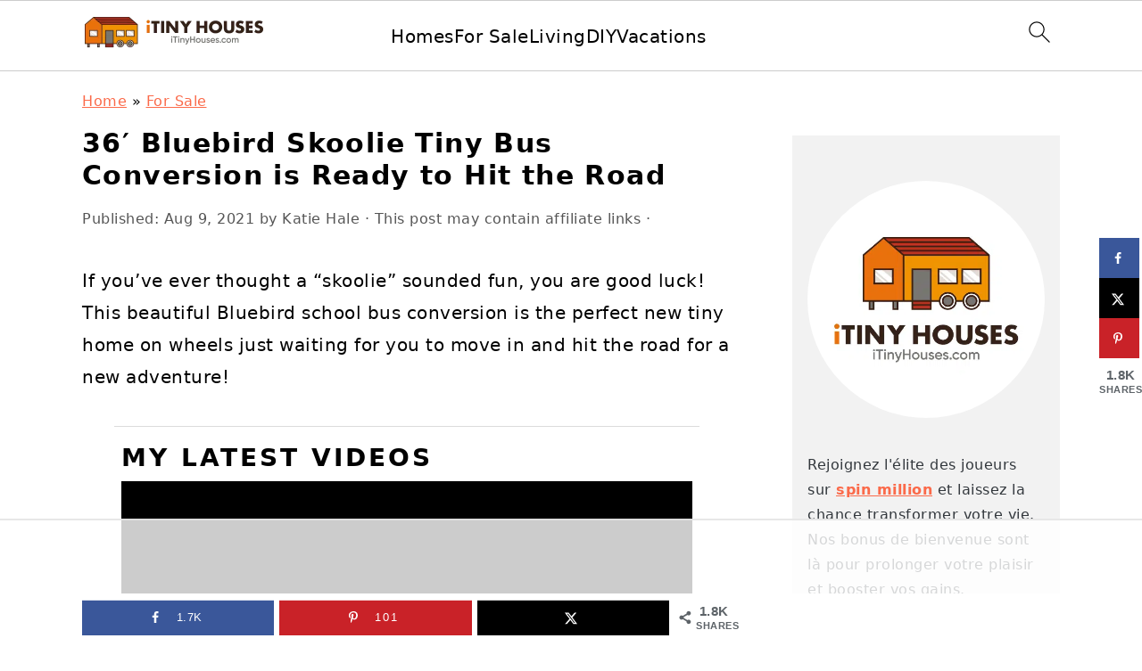

--- FILE ---
content_type: text/html
request_url: https://api.intentiq.com/profiles_engine/ProfilesEngineServlet?at=39&mi=10&dpi=936734067&pt=17&dpn=1&iiqidtype=2&iiqpcid=956857f0-8a0a-404f-8a38-644e6e59d463&iiqpciddate=1769718227085&pcid=71b0cae9-4f5b-414f-87bf-421064236a8d&idtype=3&gdpr=0&japs=false&jaesc=0&jafc=0&jaensc=0&jsver=0.33&testGroup=A&source=pbjs&ABTestingConfigurationSource=group&abtg=A&vrref=https%3A%2F%2Fwww.itinyhouses.com
body_size: 57
content:
{"abPercentage":97,"adt":1,"ct":2,"isOptedOut":false,"data":{"eids":[]},"dbsaved":"false","ls":true,"cttl":86400000,"abTestUuid":"g_893af7e4-d0e1-4600-9b44-5d2c8e3a3b2f","tc":9,"sid":2071196673}

--- FILE ---
content_type: text/html; charset=utf-8
request_url: https://www.google.com/recaptcha/api2/aframe
body_size: 263
content:
<!DOCTYPE HTML><html><head><meta http-equiv="content-type" content="text/html; charset=UTF-8"></head><body><script nonce="vogPg5r421cEu5mMp0lpFQ">/** Anti-fraud and anti-abuse applications only. See google.com/recaptcha */ try{var clients={'sodar':'https://pagead2.googlesyndication.com/pagead/sodar?'};window.addEventListener("message",function(a){try{if(a.source===window.parent){var b=JSON.parse(a.data);var c=clients[b['id']];if(c){var d=document.createElement('img');d.src=c+b['params']+'&rc='+(localStorage.getItem("rc::a")?sessionStorage.getItem("rc::b"):"");window.document.body.appendChild(d);sessionStorage.setItem("rc::e",parseInt(sessionStorage.getItem("rc::e")||0)+1);localStorage.setItem("rc::h",'1769718242718');}}}catch(b){}});window.parent.postMessage("_grecaptcha_ready", "*");}catch(b){}</script></body></html>

--- FILE ---
content_type: text/plain
request_url: https://rtb.openx.net/openrtbb/prebidjs
body_size: -226
content:
{"id":"0526e6d9-a566-4905-b66c-a241cb6277c7","nbr":0}

--- FILE ---
content_type: text/plain
request_url: https://rtb.openx.net/openrtbb/prebidjs
body_size: -226
content:
{"id":"e687d133-3ad2-4085-bdfe-0000e025a798","nbr":0}

--- FILE ---
content_type: text/plain
request_url: https://rtb.openx.net/openrtbb/prebidjs
body_size: -226
content:
{"id":"ac8b4b69-2f90-4848-8211-423691402a4d","nbr":0}

--- FILE ---
content_type: text/plain
request_url: https://rtb.openx.net/openrtbb/prebidjs
body_size: -226
content:
{"id":"9111c8d7-fe57-4959-be7d-7eabc8a5b2ef","nbr":0}

--- FILE ---
content_type: text/plain
request_url: https://rtb.openx.net/openrtbb/prebidjs
body_size: -85
content:
{"id":"ce786cfa-4a1e-4663-be0f-1163e0496b48","nbr":0}

--- FILE ---
content_type: text/plain
request_url: https://rtb.openx.net/openrtbb/prebidjs
body_size: -226
content:
{"id":"3807cdfb-be6f-4aa6-a058-80029743220a","nbr":0}

--- FILE ---
content_type: text/plain
request_url: https://rtb.openx.net/openrtbb/prebidjs
body_size: -226
content:
{"id":"43b332ec-6598-47a2-9f0f-8679fe7b3e8d","nbr":0}

--- FILE ---
content_type: text/plain
request_url: https://rtb.openx.net/openrtbb/prebidjs
body_size: -226
content:
{"id":"18834e5b-aa1b-49fc-812d-969b56ecd62b","nbr":0}

--- FILE ---
content_type: text/plain
request_url: https://rtb.openx.net/openrtbb/prebidjs
body_size: -226
content:
{"id":"a82537e2-7576-45ae-b031-e8ac38d25ad5","nbr":0}

--- FILE ---
content_type: text/plain
request_url: https://rtb.openx.net/openrtbb/prebidjs
body_size: -226
content:
{"id":"a452639e-eff1-4503-90fb-4455dc95cd5c","nbr":0}

--- FILE ---
content_type: text/plain
request_url: https://rtb.openx.net/openrtbb/prebidjs
body_size: -226
content:
{"id":"4c421c0b-1452-4713-920f-b162609c3f14","nbr":0}

--- FILE ---
content_type: text/plain
request_url: https://rtb.openx.net/openrtbb/prebidjs
body_size: -226
content:
{"id":"eaa94eaf-9987-4be8-9120-7bfc5dc1d5f6","nbr":0}

--- FILE ---
content_type: text/plain
request_url: https://rtb.openx.net/openrtbb/prebidjs
body_size: -226
content:
{"id":"e125bf27-8abc-4547-bda4-af5ff2206a1d","nbr":0}

--- FILE ---
content_type: text/plain; charset=UTF-8
request_url: https://at.teads.tv/fpc?analytics_tag_id=PUB_17002&tfpvi=&gdpr_consent=&gdpr_status=22&gdpr_reason=220&ccpa_consent=&sv=prebid-v1
body_size: 56
content:
YTZiNmFiN2UtYmUyYi00NWNjLTk3NTItNmZiYzQ5MTllMzljIzAtOA==

--- FILE ---
content_type: text/plain
request_url: https://rtb.openx.net/openrtbb/prebidjs
body_size: -226
content:
{"id":"6efe9f72-4a97-4070-9246-8575849e5de3","nbr":0}

--- FILE ---
content_type: text/plain; charset=utf-8
request_url: https://ads.adthrive.com/http-api/cv2
body_size: 5314
content:
{"om":["0929nj63","0a8iramy","0g8i9uvz","0iyi1awv","0p298ycs8g7","0sm4lr19","0u2988cmwjg","0u8cmwjg","0wk67bso","1","10011/3b4b6b88bd3ac925e26c33fe3d42d63d","1011_74_18364134","1028_8728253","1028_8739738","1028_8744530","10298ua7afe","10ua7afe","110_576777115309199355","11142692","11509227","1185:1610326628","1185:1610326728","11896988","12010080","12010084","12010088","12171164","12171239","124843_10","124848_8","1453468","1610326628","1610326726","1610326728","17_23487692","17_24632123","1891/84813","1891/84814","18bo9als","1dynz4oo","1h7yhpl7","1szmtd70","20421090_200_EAAYACogwcoW5vogT5vLuix.rAmo0E1Jidv8mIzVeNWxHoVoBLEyBJLAmwE_","20c5b012-26ba-422c-a8c1-120fb920b0ff","2132:44809575","2132:45327624","2132:45550803","2132:45890065","2132:46037432","2132:46037436","2132:46039087","2148/4dfa249545fa1aa71baeb6384b5d72e2","2179:577825240619426055","2249:650628539","2249:650662457","2249:664731943","2249:691914577","2307:0av741zl","2307:0llgkye7","2307:0u8cmwjg","2307:1h7yhpl7","2307:1ktgrre1","2307:23t9uf9c","2307:3d4r29fd","2307:3o9hdib5","2307:4etfwvf1","2307:66r1jy9h","2307:7cidgnzy","2307:7cmeqmw8","2307:8orkh93v","2307:9ckgjh5j","2307:9krcxphu","2307:a7w365s6","2307:a90208mb","2307:bsgbu9lt","2307:bxbkwkda","2307:c0mw623r","2307:c1hsjx06","2307:c9os9ajg","2307:cuudl2xr","2307:ddr52z0n","2307:djmuaamh","2307:e2276gvx","2307:eal0nev6","2307:ehc482l0","2307:f3tdw9f3","2307:f5uvyvzt","2307:fpbj0p83","2307:fphs0z2t","2307:g749lgab","2307:gn3plkq1","2307:h60hzvcs","2307:hfqgqvcv","2307:hy959rg7","2307:ixnblmho","2307:j1lywpow","2307:jfy9255s","2307:joez40bp","2307:lasd4xof","2307:lc7sys8n","2307:lg4oqn47","2307:mc163wv6","2307:mg18xwgu","2307:miij1rns","2307:mjelqk1w","2307:nmuzeaa7","2307:nx0p7cuj","2307:oo8yaihc","2307:pi9dvb89","2307:plth4l1a","2307:po4st59x","2307:r0u09phz","2307:rka8obw7","2307:rn9p8zym","2307:rnvjtx7r","2307:rwwkn4ni","2307:uf5rmxyz","2307:ufyepgre","2307:uql7t3mi","2307:vfnvolw4","2307:vwg10e52","2307:wae6g102","2307:x7xpgcfc","2307:z2zvrgyz","2307:z9ku9v6m","2307:zjn6yvkc","23618421","23t9uf9c","2409_15064_70_85808977","2409_15064_70_85809016","2409_15064_70_86082701","2409_25495_176_CR52092920","2409_25495_176_CR52092921","2409_25495_176_CR52092923","2409_25495_176_CR52092957","2409_25495_176_CR52178316","2409_25495_176_CR52178317","2409_25495_176_CR52240046","2409_25495_176_CR52240054","2409_25495_176_CR52240058","2409_25495_176_CR52243929","2409_25495_176_CR52243933","2409_25495_176_CR52243941","2409_25495_176_CR52243943","25","25048614","25_oz31jrd0","25_sgaw7i5o","25_sqmqxvaf","25_utberk8n","25_yi6qlg3p","262808","2662_199916_T26221136","2662_199916_T26260025","2662_200562_8166422","2662_200562_8166427","2662_200562_8168520","2662_200562_8168537","2662_200562_8168586","2662_200562_8172741","2662_200562_8182952","2676:79092647","2676:79092650","2676:79096178","2676:80072827","2676:80072839","2676:85392583","2676:86088000","2676:86088017","2676:86434088","2676:86739704","2676:87046810","2715_9888_558240","2760:176_CR52092921","2760:176_CR52175339","2760:176_CR52178316","29414696","2974:8168537","29_605367473","29mivj4r","2_206_554440","2bgi8qgg","2pu0gomp","2yd6shf8","3018/7046a80aaaa53621d59c3bd9ae5e6e66","308_125203_20","308_125204_13","31810016","32447008","32661333","32661359","33441716","33604963","33605025","33605181","33605403","33605516","33605623","33865078","34182009","34534177","3490:CR52175339","3490:CR52223710","35e0p0kr","3646_185414_T26335189","3646_185414_T26469746","3658_104709_c9os9ajg","3658_136236_9jse9oga","3658_136236_x7xpgcfc","3658_138741_T26512525","3658_146693_eal0nev6","3658_15038_mjelqk1w","3658_15078_u5zlepic","3658_15106_u4atmpu4","3658_155735_plth4l1a","3658_15936_0u8cmwjg","3658_16352_ehc482l0","3658_191912_T26096118","3658_191912_oo8yaihc","3658_19988_hy959rg7","3658_203382_f3tdw9f3","3658_203382_nx0p7cuj","3658_203382_z2zvrgyz","3658_204350_fleb9ndb","3658_204350_hi8dd2jh","3658_210654_xgz4pikd","3658_211122_rn9p8zym","3658_215376_7cidgnzy","3658_215376_T26224673","3658_22079_mne39gsk","3658_629667_of8dd9pr","3658_67113_ajnkkyp6","3658_67113_o54qvth1","3658_87799_joez40bp","3658_93957_T26479487","3702_139777_24765476","381513943572","3822:24417995","39303318","39364467","3LMBEkP-wis","3l1m1jex","3lnilfzc","3o9hdib5","3swzj6q3","3v2n6fcp","3yuxoojp","409_216506","409_225978","409_225992","409_228358","409_228370","4111IP31KS13hudsonjeans_1af88","42231835","43919985","43a7ptxe","44023623","458901553568","46uk7yb6","47370256","4749xx5e","47668695","48223062","485027845327","48629971","4941618","4etfwvf1","4fk9nxse","4n9mre1i","4qks9viz","50479792","51372434","52796268","53v6aquw","54379d10-869b-4eff-b196-044e714d00de","549410","5504:203918","55092176","5510:1ph78ax2","5510:v0lu1wc1","554460","554470","5563_66529_OADD2.7353135343872_1LKTBFPT7Z9R6TVGMN","557_409_216366","557_409_220139","557_409_220169","557_409_220364","557_409_225988","557_409_225992","557_409_228115","557_409_235268","558_93_bsgbu9lt","558_93_hy959rg7","558_93_ll77hviy","558_93_sqmqxvaf","55933513","55961723","5626555603","56341213","56635945","5670:8168479","5670:8168539","56919496","576777115309199355","59873208","5j7zqpp1","5sfc9ja1","5vb39qim","60398509","605367461","605367462","60638194","60f5a06w","61085224","61201657","61444664","61630027","61900466","61916211","61916229","61932920","61932933","62187798","6226508011","6226527055","6226528609","6250_66552_1112688573","627227759","627290883","627309156","627309159","628015148","628086965","628153053","628222860","628223277","628360579","628360582","628444259","628444349","628444433","628444439","628456307","628456310","628456382","628456391","628456403","628622163","628622172","628622178","628622241","628622244","628622247","628622250","628683371","628687043","628687157","628687460","628687463","628803013","628841673","629007394","629009180","629167998","629168001","629168010","629168565","629171196","629171202","62964130","630928655","63166899","632096508","6365_61796_729220897126","6365_61796_784844652399","6365_61796_784880274628","6365_61796_785326944648","64np4jkk","6547_67916_0ef8qxZLhtogG8jno8PZ","6547_67916_1D95hMTBP2FOTuF0K0zn","6547_67916_AGadKwnY4IbnLvxf4Qqr","6547_67916_SN6yqPnLwU8r0IS3CzLP","6547_67916_TE8fF0oSpKUvhuyRee6c","6547_67916_VeGSoWuvfotL0xL0432G","6547_67916_X8BD7wDmvQ0tIgx7COXA","6547_67916_YjzhEVtTHvIq0WiLnmRB","6547_67916_jh2RrLICQ0nIdGxLz34y","6547_67916_nUcyD0NQO50akUfpcTeF","6547_67916_qddSp3tWqACmoIbH5E04","6547_67916_rKTAw0E9UEPZrD09SuPX","6547_67916_tZmdXvls1g2cP0gT0Fa8","6547_67916_talKEcKRRJKBdew88QVJ","659713728691","680597458938","680_99480_700109379","680_99480_700109389","680_99480_700109391","684493019","690_99485_1610326628","694912939","695879875","697189874","697876997","697876998","6ejtrnf9","6tj9m7jw","6wclm3on","700109389","700109399","703611619","705115263","705119942","705314071","7354_138543_80070348","74243_74_18364062","74243_74_18364087","74243_74_18364134","74243_74_18443720","74wv3qdx","75n5kuz7","7969_149355_45327624","7969_149355_45562715","7969_149355_45999649","7cidgnzy","7cmeqmw8","7eooener","7fc6xgyo","7qevw67b","7sf7w6kh","7siwzlwt","7trz8ipe","80072838","80207642","80207655","8152859","8152879","8153722","8160967","8168539","8168540","8172738","8172741","8193073","8193076","8193078","8193090","8193095","83448041","86509229","86698030","895e0c0b-9644-4034-b701-ef18ea92277b","8b5u826e","8mhdyvu8","8o298rkh93v","8orkh93v","8u2upl8r","9057/0328842c8f1d017570ede5c97267f40d","9057/1ed2e1a3f7522e9d5b4d247b57ab0c7c","9057/211d1f0fa71d1a58cabee51f2180e38f","9057/5f448328401da696520ae886a00965e2","97_8193073","97_8193078","9925w9vu","9ckgjh5j","9k298rcxphu","9krcxphu","9l06fx6u","9uox3d6i","9wmwe528","a3ts2hcp","a566o9hb","a7lqxdjp","a7w365s6","af9kspoi","ahnxpq60","ajnkkyp6","amq35c4f","axw5pt53","b5298e77p2y","b5idbd4d","b90cwbcd","bd5xg6f6","bisdlu0b","bllvlcyg","bmh13qg9","bpecuyjx","bsgbu9lt","c0mw623r","c1hsjx06","c3dhicuk","c7z0h277","ce17a6ey","chox09l9","chr203vn","ciwv36jr","cjdrzael","cr-0bgyisseuatj","cr-1oplzoysuatj","cr-1oplzoysubxe","cr-3lcokyvtubwe","cr-7f9n585bubxe","cr-e8qv5h6qxeu","cr-g7ywwk7qvft","cr-p4yy54fwuatj","cr-p4yy54fwubwe","cr-q3xo02ccu9vd","cuudl2xr","cv0h9mrv","cxntlnlg","cymho2zs","d19msha1","d7jlfyzd","da4ry5vp","ddr52z0n","dsugp5th","e2276gvx","e2298276gvx","e2c76his","echvksei","edcdd474-c9d6-48b6-8dfc-be988fd62735","et4maksg","extremereach_creative_76559239","f3h9fqou","f3tdw9f3","fjp0ceax","fovbyhjn","fpbj0p83","g29thswx","g33ctchk","g5egxitt","g749lgab","g9z79oc7","gn3plkq1","h1m1w12p","h4ri05oz","h8ua5z2p","hf298qgqvcv","hffavbt7","hfqgqvcv","hpu5wpf9","hu52wf5i","hwr63jqc","hxxrc6st","hy298959rg7","hy959rg7","i2aglcoy","i90isgt0","iaqttatc","ic7fhmq6","iu5svso2","ixnblmho","j1lywpow","j4r0agpc","jfy9255s","jgm2rnx9","joez40bp","k2xfz54q","k8b2vse7","kbu6vdml","kfzuk5ip","kk2985768bd","kk5768bd","kr0kykef","ksrdc5dk","l5x3df1q","lasd4xof","lc7sys8n","ldsdwhka","ll77hviy","m30fx1mp","m4xt6ckm","mc163wv6","mc298163wv6","mg18xwgu","mhk98j8a","miij1rns","min949in","mne39gsk","motmvbx4","muvxy961","n2rcz3xr","n3egwnq7","n8w0plts","nativetouch-32507","nl298m2t4cv","nx0p7cuj","nx53afwv","o2s05iig","o54qvth1","ocnesxs5","of8dd9pr","omlkxvu8","oo2988yaihc","oo8yaihc","othyxxi1","ozdii3rw","p0odjzyt","pi9dvb89","pl298th4l1a","plth4l1a","pm9dmfkk","po4st59x","ppn03peq","pss7la4z","q33mvhkz","q9plh3qd","qg76tgo1","qis61fvi","qqblowhy","qqvgscdx","qt09ii59","quk7w53j","r0u09phz","r6vl3f1t","rbs0tzzw","rk298a8obw7","rka8obw7","rwwkn4ni","s4s41bit","s4w0zwhd","sdeo60cf","sl57pdtd","t2dlmwva","t73gfjqn","t7d69r6a","tekzppaf","ti0s3bz3","tttdlhfy","tvhhxsdx","twc88lda","u2298x4z0j8","u2x4z0j8","u48dl3wn","u4atmpu4","ufyepgre","ujl9wsn7","ul59u2wz","uql7t3mi","v0lu1wc1","v705kko8","vdcb5d4i","vdpy7l2e","ve59bb3u","vfnvolw4","vwg10e52","w3ez2pdd","w82ynfkl","wae6g102","wih2rdv3","wq5j4s9t","wqcu8akg","wrcm5qch","wu5qr81l","wvuhrb6o","wxfnrapl","x7xpgcfc","xncaqh7c","xxz8lwdr","y141rtv6","ybfhxisi","yi6qlg3p","z9ku9v6m","zaiy3lqy","zfexqyi5","zg3scue8","zisbjpsl","zqs7z6cq","zs3aw5p8","zw6jpag6","zwk242hn","7979132","7979135"],"pmp":[],"adomains":["123notices.com","1md.org","about.bugmd.com","acelauncher.com","adameve.com","akusoli.com","allyspin.com","askanexpertonline.com","atomapplications.com","bassbet.com","betsson.gr","biz-zone.co","bizreach.jp","braverx.com","bubbleroom.se","bugmd.com","buydrcleanspray.com","byrna.com","capitaloneshopping.com","clarifion.com","combatironapparel.com","controlcase.com","convertwithwave.com","cotosen.com","countingmypennies.com","cratedb.com","croisieurope.be","cs.money","dallasnews.com","definition.org","derila-ergo.com","dhgate.com","dhs.gov","displate.com","easyprint.app","easyrecipefinder.co","ebook1g.peptidesciences.com","fabpop.net","familynow.club","filejomkt.run","fla-keys.com","folkaly.com","g123.jp","gameswaka.com","getbugmd.com","getconsumerchoice.com","getcubbie.com","gowavebrowser.co","gowdr.com","gransino.com","grosvenorcasinos.com","guard.io","hero-wars.com","holts.com","instantbuzz.net","itsmanual.com","jackpotcitycasino.com","justanswer.com","justanswer.es","la-date.com","lightinthebox.com","liverrenew.com","local.com","lovehoney.com","lulutox.com","lymphsystemsupport.com","manualsdirectory.org","meccabingo.com","medimops.de","mensdrivingforce.com","millioner.com","miniretornaveis.com","mobiplus.me","myiq.com","national-lottery.co.uk","naturalhealthreports.net","nbliver360.com","nikke-global.com","nordicspirit.co.uk","nuubu.com","onlinemanualspdf.co","original-play.com","outliermodel.com","paperela.com","paradisestays.site","parasiterelief.com","peta.org","photoshelter.com","plannedparenthood.org","playvod-za.com","printeasilyapp.com","printwithwave.com","profitor.com","quicklearnx.com","quickrecipehub.com","rakuten-sec.co.jp","rangeusa.com","refinancegold.com","robocat.com","royalcaribbean.com","saba.com.mx","shift.com","simple.life","spinbara.com","systeme.io","taboola.com","tackenberg.de","temu.com","tenfactorialrocks.com","theoceanac.com","topaipick.com","totaladblock.com","usconcealedcarry.com","vagisil.com","vegashero.com","vegogarden.com","veryfast.io","viewmanuals.com","viewrecipe.net","votervoice.net","vuse.com","wavebrowser.co","wavebrowserpro.com","weareplannedparenthood.org","xiaflex.com","yourchamilia.com"]}

--- FILE ---
content_type: text/plain
request_url: https://rtb.openx.net/openrtbb/prebidjs
body_size: -226
content:
{"id":"13c8eb24-817c-415b-8e56-5d26d6edc79f","nbr":0}

--- FILE ---
content_type: text/plain
request_url: https://rtb.openx.net/openrtbb/prebidjs
body_size: -226
content:
{"id":"30090278-3fcd-4e8b-95a9-6920b444dffc","nbr":0}

--- FILE ---
content_type: text/plain
request_url: https://rtb.openx.net/openrtbb/prebidjs
body_size: -226
content:
{"id":"d168bcb3-a373-4cfd-9c24-036affa5e888","nbr":0}